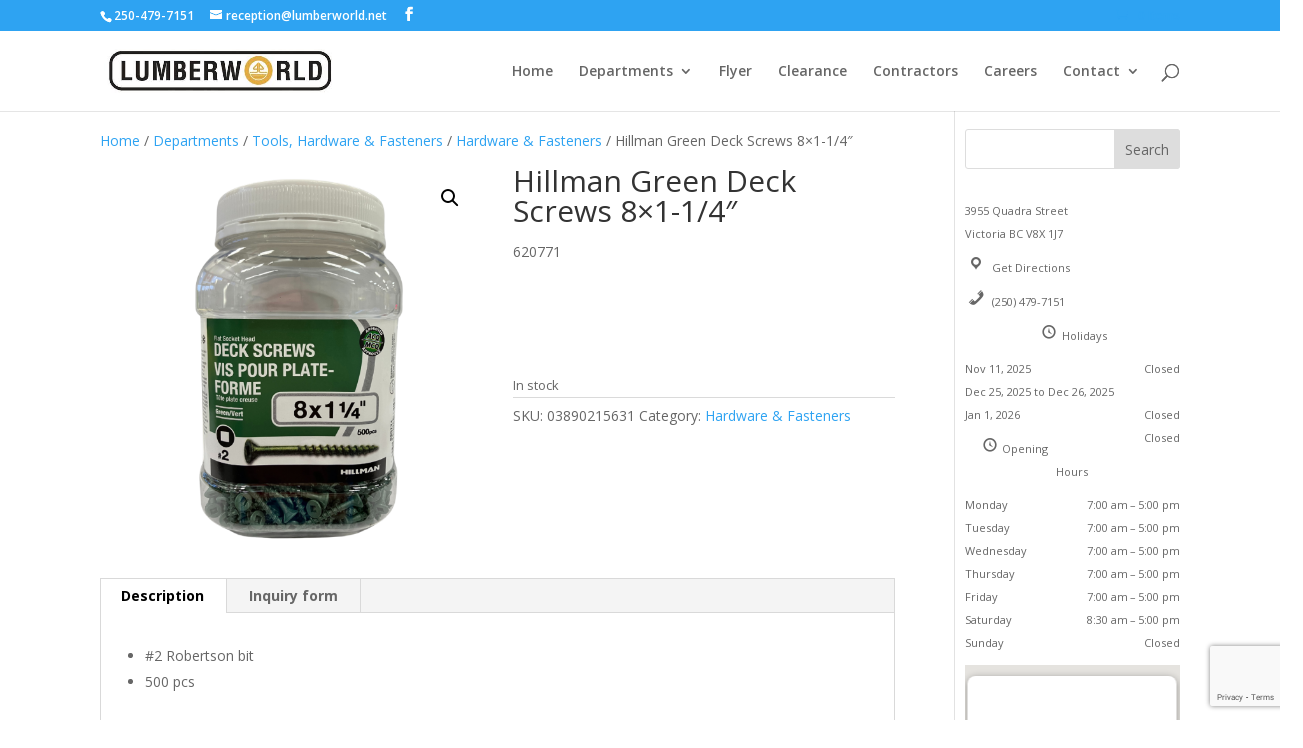

--- FILE ---
content_type: text/html; charset=utf-8
request_url: https://www.google.com/recaptcha/api2/anchor?ar=1&k=6LcEodAUAAAAAPTuy7ndMg212MFESoLuc7D76HiO&co=aHR0cHM6Ly9sdW1iZXJ3b3JsZC5uZXQ6NDQz&hl=en&v=naPR4A6FAh-yZLuCX253WaZq&size=invisible&anchor-ms=20000&execute-ms=15000&cb=hgvvaecunlhd
body_size: 44961
content:
<!DOCTYPE HTML><html dir="ltr" lang="en"><head><meta http-equiv="Content-Type" content="text/html; charset=UTF-8">
<meta http-equiv="X-UA-Compatible" content="IE=edge">
<title>reCAPTCHA</title>
<style type="text/css">
/* cyrillic-ext */
@font-face {
  font-family: 'Roboto';
  font-style: normal;
  font-weight: 400;
  src: url(//fonts.gstatic.com/s/roboto/v18/KFOmCnqEu92Fr1Mu72xKKTU1Kvnz.woff2) format('woff2');
  unicode-range: U+0460-052F, U+1C80-1C8A, U+20B4, U+2DE0-2DFF, U+A640-A69F, U+FE2E-FE2F;
}
/* cyrillic */
@font-face {
  font-family: 'Roboto';
  font-style: normal;
  font-weight: 400;
  src: url(//fonts.gstatic.com/s/roboto/v18/KFOmCnqEu92Fr1Mu5mxKKTU1Kvnz.woff2) format('woff2');
  unicode-range: U+0301, U+0400-045F, U+0490-0491, U+04B0-04B1, U+2116;
}
/* greek-ext */
@font-face {
  font-family: 'Roboto';
  font-style: normal;
  font-weight: 400;
  src: url(//fonts.gstatic.com/s/roboto/v18/KFOmCnqEu92Fr1Mu7mxKKTU1Kvnz.woff2) format('woff2');
  unicode-range: U+1F00-1FFF;
}
/* greek */
@font-face {
  font-family: 'Roboto';
  font-style: normal;
  font-weight: 400;
  src: url(//fonts.gstatic.com/s/roboto/v18/KFOmCnqEu92Fr1Mu4WxKKTU1Kvnz.woff2) format('woff2');
  unicode-range: U+0370-0377, U+037A-037F, U+0384-038A, U+038C, U+038E-03A1, U+03A3-03FF;
}
/* vietnamese */
@font-face {
  font-family: 'Roboto';
  font-style: normal;
  font-weight: 400;
  src: url(//fonts.gstatic.com/s/roboto/v18/KFOmCnqEu92Fr1Mu7WxKKTU1Kvnz.woff2) format('woff2');
  unicode-range: U+0102-0103, U+0110-0111, U+0128-0129, U+0168-0169, U+01A0-01A1, U+01AF-01B0, U+0300-0301, U+0303-0304, U+0308-0309, U+0323, U+0329, U+1EA0-1EF9, U+20AB;
}
/* latin-ext */
@font-face {
  font-family: 'Roboto';
  font-style: normal;
  font-weight: 400;
  src: url(//fonts.gstatic.com/s/roboto/v18/KFOmCnqEu92Fr1Mu7GxKKTU1Kvnz.woff2) format('woff2');
  unicode-range: U+0100-02BA, U+02BD-02C5, U+02C7-02CC, U+02CE-02D7, U+02DD-02FF, U+0304, U+0308, U+0329, U+1D00-1DBF, U+1E00-1E9F, U+1EF2-1EFF, U+2020, U+20A0-20AB, U+20AD-20C0, U+2113, U+2C60-2C7F, U+A720-A7FF;
}
/* latin */
@font-face {
  font-family: 'Roboto';
  font-style: normal;
  font-weight: 400;
  src: url(//fonts.gstatic.com/s/roboto/v18/KFOmCnqEu92Fr1Mu4mxKKTU1Kg.woff2) format('woff2');
  unicode-range: U+0000-00FF, U+0131, U+0152-0153, U+02BB-02BC, U+02C6, U+02DA, U+02DC, U+0304, U+0308, U+0329, U+2000-206F, U+20AC, U+2122, U+2191, U+2193, U+2212, U+2215, U+FEFF, U+FFFD;
}
/* cyrillic-ext */
@font-face {
  font-family: 'Roboto';
  font-style: normal;
  font-weight: 500;
  src: url(//fonts.gstatic.com/s/roboto/v18/KFOlCnqEu92Fr1MmEU9fCRc4AMP6lbBP.woff2) format('woff2');
  unicode-range: U+0460-052F, U+1C80-1C8A, U+20B4, U+2DE0-2DFF, U+A640-A69F, U+FE2E-FE2F;
}
/* cyrillic */
@font-face {
  font-family: 'Roboto';
  font-style: normal;
  font-weight: 500;
  src: url(//fonts.gstatic.com/s/roboto/v18/KFOlCnqEu92Fr1MmEU9fABc4AMP6lbBP.woff2) format('woff2');
  unicode-range: U+0301, U+0400-045F, U+0490-0491, U+04B0-04B1, U+2116;
}
/* greek-ext */
@font-face {
  font-family: 'Roboto';
  font-style: normal;
  font-weight: 500;
  src: url(//fonts.gstatic.com/s/roboto/v18/KFOlCnqEu92Fr1MmEU9fCBc4AMP6lbBP.woff2) format('woff2');
  unicode-range: U+1F00-1FFF;
}
/* greek */
@font-face {
  font-family: 'Roboto';
  font-style: normal;
  font-weight: 500;
  src: url(//fonts.gstatic.com/s/roboto/v18/KFOlCnqEu92Fr1MmEU9fBxc4AMP6lbBP.woff2) format('woff2');
  unicode-range: U+0370-0377, U+037A-037F, U+0384-038A, U+038C, U+038E-03A1, U+03A3-03FF;
}
/* vietnamese */
@font-face {
  font-family: 'Roboto';
  font-style: normal;
  font-weight: 500;
  src: url(//fonts.gstatic.com/s/roboto/v18/KFOlCnqEu92Fr1MmEU9fCxc4AMP6lbBP.woff2) format('woff2');
  unicode-range: U+0102-0103, U+0110-0111, U+0128-0129, U+0168-0169, U+01A0-01A1, U+01AF-01B0, U+0300-0301, U+0303-0304, U+0308-0309, U+0323, U+0329, U+1EA0-1EF9, U+20AB;
}
/* latin-ext */
@font-face {
  font-family: 'Roboto';
  font-style: normal;
  font-weight: 500;
  src: url(//fonts.gstatic.com/s/roboto/v18/KFOlCnqEu92Fr1MmEU9fChc4AMP6lbBP.woff2) format('woff2');
  unicode-range: U+0100-02BA, U+02BD-02C5, U+02C7-02CC, U+02CE-02D7, U+02DD-02FF, U+0304, U+0308, U+0329, U+1D00-1DBF, U+1E00-1E9F, U+1EF2-1EFF, U+2020, U+20A0-20AB, U+20AD-20C0, U+2113, U+2C60-2C7F, U+A720-A7FF;
}
/* latin */
@font-face {
  font-family: 'Roboto';
  font-style: normal;
  font-weight: 500;
  src: url(//fonts.gstatic.com/s/roboto/v18/KFOlCnqEu92Fr1MmEU9fBBc4AMP6lQ.woff2) format('woff2');
  unicode-range: U+0000-00FF, U+0131, U+0152-0153, U+02BB-02BC, U+02C6, U+02DA, U+02DC, U+0304, U+0308, U+0329, U+2000-206F, U+20AC, U+2122, U+2191, U+2193, U+2212, U+2215, U+FEFF, U+FFFD;
}
/* cyrillic-ext */
@font-face {
  font-family: 'Roboto';
  font-style: normal;
  font-weight: 900;
  src: url(//fonts.gstatic.com/s/roboto/v18/KFOlCnqEu92Fr1MmYUtfCRc4AMP6lbBP.woff2) format('woff2');
  unicode-range: U+0460-052F, U+1C80-1C8A, U+20B4, U+2DE0-2DFF, U+A640-A69F, U+FE2E-FE2F;
}
/* cyrillic */
@font-face {
  font-family: 'Roboto';
  font-style: normal;
  font-weight: 900;
  src: url(//fonts.gstatic.com/s/roboto/v18/KFOlCnqEu92Fr1MmYUtfABc4AMP6lbBP.woff2) format('woff2');
  unicode-range: U+0301, U+0400-045F, U+0490-0491, U+04B0-04B1, U+2116;
}
/* greek-ext */
@font-face {
  font-family: 'Roboto';
  font-style: normal;
  font-weight: 900;
  src: url(//fonts.gstatic.com/s/roboto/v18/KFOlCnqEu92Fr1MmYUtfCBc4AMP6lbBP.woff2) format('woff2');
  unicode-range: U+1F00-1FFF;
}
/* greek */
@font-face {
  font-family: 'Roboto';
  font-style: normal;
  font-weight: 900;
  src: url(//fonts.gstatic.com/s/roboto/v18/KFOlCnqEu92Fr1MmYUtfBxc4AMP6lbBP.woff2) format('woff2');
  unicode-range: U+0370-0377, U+037A-037F, U+0384-038A, U+038C, U+038E-03A1, U+03A3-03FF;
}
/* vietnamese */
@font-face {
  font-family: 'Roboto';
  font-style: normal;
  font-weight: 900;
  src: url(//fonts.gstatic.com/s/roboto/v18/KFOlCnqEu92Fr1MmYUtfCxc4AMP6lbBP.woff2) format('woff2');
  unicode-range: U+0102-0103, U+0110-0111, U+0128-0129, U+0168-0169, U+01A0-01A1, U+01AF-01B0, U+0300-0301, U+0303-0304, U+0308-0309, U+0323, U+0329, U+1EA0-1EF9, U+20AB;
}
/* latin-ext */
@font-face {
  font-family: 'Roboto';
  font-style: normal;
  font-weight: 900;
  src: url(//fonts.gstatic.com/s/roboto/v18/KFOlCnqEu92Fr1MmYUtfChc4AMP6lbBP.woff2) format('woff2');
  unicode-range: U+0100-02BA, U+02BD-02C5, U+02C7-02CC, U+02CE-02D7, U+02DD-02FF, U+0304, U+0308, U+0329, U+1D00-1DBF, U+1E00-1E9F, U+1EF2-1EFF, U+2020, U+20A0-20AB, U+20AD-20C0, U+2113, U+2C60-2C7F, U+A720-A7FF;
}
/* latin */
@font-face {
  font-family: 'Roboto';
  font-style: normal;
  font-weight: 900;
  src: url(//fonts.gstatic.com/s/roboto/v18/KFOlCnqEu92Fr1MmYUtfBBc4AMP6lQ.woff2) format('woff2');
  unicode-range: U+0000-00FF, U+0131, U+0152-0153, U+02BB-02BC, U+02C6, U+02DA, U+02DC, U+0304, U+0308, U+0329, U+2000-206F, U+20AC, U+2122, U+2191, U+2193, U+2212, U+2215, U+FEFF, U+FFFD;
}

</style>
<link rel="stylesheet" type="text/css" href="https://www.gstatic.com/recaptcha/releases/naPR4A6FAh-yZLuCX253WaZq/styles__ltr.css">
<script nonce="2RWAUXtlLO4sLpj3--eeEw" type="text/javascript">window['__recaptcha_api'] = 'https://www.google.com/recaptcha/api2/';</script>
<script type="text/javascript" src="https://www.gstatic.com/recaptcha/releases/naPR4A6FAh-yZLuCX253WaZq/recaptcha__en.js" nonce="2RWAUXtlLO4sLpj3--eeEw">
      
    </script></head>
<body><div id="rc-anchor-alert" class="rc-anchor-alert"></div>
<input type="hidden" id="recaptcha-token" value="[base64]">
<script type="text/javascript" nonce="2RWAUXtlLO4sLpj3--eeEw">
      recaptcha.anchor.Main.init("[\x22ainput\x22,[\x22bgdata\x22,\x22\x22,\[base64]/[base64]/UC5qKyJ+IjoiRToiKStELm1lc3NhZ2UrIjoiK0Quc3RhY2spLnNsaWNlKDAsMjA0OCl9LGx0PWZ1bmN0aW9uKEQsUCl7UC5GLmxlbmd0aD4xMDQ/[base64]/dltQKytdPUY6KEY8MjA0OD92W1ArK109Rj4+NnwxOTI6KChGJjY0NTEyKT09NTUyOTYmJkUrMTxELmxlbmd0aCYmKEQuY2hhckNvZGVBdChFKzEpJjY0NTEyKT09NTYzMjA/[base64]/[base64]/MjU1OlA/NToyKSlyZXR1cm4gZmFsc2U7cmV0dXJuIEYuST0oTSg0NTAsKEQ9KEYuc1k9RSxaKFA/[base64]/[base64]/[base64]/bmV3IGxbSF0oR1swXSk6bj09Mj9uZXcgbFtIXShHWzBdLEdbMV0pOm49PTM/bmV3IGxbSF0oR1swXSxHWzFdLEdbMl0pOm49PTQ/[base64]/[base64]/[base64]/[base64]/[base64]\x22,\[base64]\\u003d\\u003d\x22,\[base64]/wqfCnMKpw7LDqBnCu2/Do8KdbsKuw7/ChsKCOcK+w7LCmTlBwrUZE8K1w48AwpRXwpTCpMKMMMK0wrJgwoQbSBTDvsOpwpbDtDYewp7DlcKrDsOYwrUtwpnDlFXDmcK0w5LCnMKLMRLDhSbDiMO3w54qwrbDssKZwrBQw5EMDGHDqEzCuEfCscOlAMKxw7INCQjDpsOlwqRJLh/[base64]/wrrDp8O4wrjClMKuLwjDi0zDrsOTK8Oyw7hsS2E6YSPDn1pxwojDhWpwfcOHwozCicOrejsRwp82wp/[base64]/w6JsSsKOIwDCjMO+B8Ktwp/DicOQwqgDfX/CkFvDiislwrgdw6LChcKZZV3Ds8OaMVXDkMO5VMK4VwHCgBlrw7Vbwq7CrAMECcOYAAkwwpUJQMKcwp3DqWzDiWnDmhvCqcOzwr/DjMKZccO1UEcpw7Z3UhdNXcO7TXvCgMKPJMKFw7YzITfDnQctal/Dn8K1w54AaMK8YBd7w4QGwrtRwotGw7LCrUbCjcK0eB0bUcOyUcOaXMKqQ2ZZwp7Dr0Jew7NgbQTCvcOMwpccAmhfw5cCwrPDksKWHcKhKhQeQVDCpsKdZMOVSMO1ViYAN2XDg8KAZcOxw7HDgSnDsVN4dlnCqAwIP0QGw7nDpQ/DlTPDhnPCv8OPwpbDu8OBHsORDcOYwpdFHmJ8V8Kww6nCjMKnZcOsK3dUDcOnw6Zbw5fCsjJ2wrbDg8OYwowwwplVw7HCiwLCnW/DuETCg8KRbcOWD0lGwpXDsVDDijsSX37ChA3ChcOEw7rDksOeakxJwqrDvMKaQmfCr8O7w5J7w7NQRcO/[base64]/CnMKrwqXCmsOgBhrDl1VQVnRfw6fDlMKqNR1BwqLCssKoTn9ZSsKMPhhmw5QLw65rEsOGw6xHwqPClgTCsMOKNcOGMkljIGkqJMObw4ocFsO+woEDwpEtSEQ7wpvDv0JBwrLDi3rDs8KSN8OewoV1ScKDBMK1esO/wrXDlVs/wo/[base64]/ChsOGAsOEwpBkwo44UV1iIDshwr7Ch8Kfe8Kcw7Iqw5TDk8KGN8Otw5rCvyrCsRHDlS84wpEUKsOBwr3DncKkw6HDjjDDnAoGF8KGUxVgw4nDhcKMTsOpw65Mw5E3wqTDhn7DjsO/[base64]/Cp8KOJkrDrhE9RgXCvA/DvMKhwq3CtiHCk8Kdw4vCrm/[base64]/w5wqYsOzInLDvsOWDFDCj8O8LcOvWjHCiWVYR3rCmynDu0p8NMKzXVlhwoDDojXDr8O1w7M7w715wpfDpcOVw4EAQ2nDpsO9w7DDjHTDjMK+fcKGw63CjUrCj2XDmsOOw4nDlRZ9G8KqCBXCvF/DnsOpw53ClTgTW2HCumfDk8O3KMK5wr/DpDzChWrDhSdlw4rCl8KXVXXCji45bSPDicOpT8KLMXnDuR3DscKHXcKoNcObw4vCr0Apw5DCt8OuOgEBw7bDtiLDuUNRwoRVwoLCpW1tJVjDuy/Cth1pIWzDklLDl0XCsgHDoicwHj59J2LDrSFcTH0Cw5cVc8O9Cg8Md0PDr3NwwrxQfcOldcOhekt0cMKcwpHCr2NNT8KWScOdfMOMw6Yiw6xVw6zDn3MHwpc6woLDvS/CqsOpBnjDtgQdw4DChcO6w51cw79Kw6hhTMKjwpVEw5vDqEXDj0wVSjNUw6nCrcKKZMOMYsOpVMO8w5zCsn/CiiDCkMO3RXQVVVrDuVNrNcKtGhhzNMKEG8KOYFcbMDIdTcKVw5Agw6dUw6nDmcKUEMObwpoSw67CulFnw5FdX8KwwoJifiUZwpwQb8OIw7peLcOTwrvDssO7w74twrh2wqt8XiIwZ8OPwo0WEsKCwrnDj8K4w693DMKKKzZawqETQcK/w7fDiggNwo3DsmgVw5xFwqvDqsOZw6PCnsK8w6PCngpDwobCryUWKzvDh8KPw6Y5NG0pEXXCpQ7CuEpdwoR7w7zDv18jw57Cix/DvGbCgMKCPw3DhWHCnhM3LkjCt8KMWlxBw4LDslLDnE/DtU5hw6LDqsOywpfDsgp/w6UVRcOpE8ONw5TDm8Oze8KlFMOPwrfDpsOiG8K/[base64]/CmzHCiVXCpA/Cmi/Cgn4nAH8Wwqx7wpLDs25+wqfCgcOUwpjDtMOwwrFMw60iFsORw4FVA151w5hKO8OrwoVHw5QYIU8Gw5QeSyDCksOeEz55wojDuBTDnMKSw5HCqMKowpPCn8KaBcODdcK8wrY5CghdagzCvcKXUMO5asKFD8K0wp3Dth7CniXDhlx2bVFUMMKpQ2/CjyTDhU7Dt8OwN8O7DMO8wrYec3/Do8Omw6zCtsKdCcKXwr5Ww67Du2XCokZ2bGtiwpTDqsObw7/CrsOfwrM0w7NvCMKLNmTCv8K4w440wqzCjUrCgEcaw6/Ds35JXsKfw6vCs29ewoYNEMKuw5FxDBZsPDtEZMO+SWQqYMOVwqcRH3k9wpxMwqzDncO5dMO4w4LCtCnDlMKjT8KrwpUrM8Kvw6JYw4oEa8OAP8OCXGDColvDm1vCjsKTPMO/wqhUVMOtw6c2YcOKBcOxGgjDvsOMXD7CrAnDgcKdRjTCsjJuwqcmwqLCmcKWGQjDocKMw6lVw5TCul/[base64]/DolrCnsK6McOwDXrDmcOOMcObwqjDrxtLwrvCpMOKf8KrfsODwr/[base64]/w6kFwqcQwr7DtmPCrU45PwUcSsOMw5s/NcO5w4/ChMKZw4w5SjJBwq7DuBjCkcK/TFtoJXfCvXDDp18ifXBKw6HDkUd1UsKgQMK5CzHCrcOowqnDuBPDmsKZP3LDicO/wpBKw5tNRAFDCxnDkMONSMO5SV97KMORw51awqjDpiTDq0kdwrPDpcOaRMKZTHDDqDIvw41YwpbDqsK3fnzCmnp/McO/wqDDgsObQMOpw67Cpk7DjwkVUMOXbiByf8KDcsKgwrMbw7oFwqbCscKBw5fCsW0ww6rCpndgYsOqwooEC8KuEWguBMOmwoPDi8OMw7HCm3jDmsKewoPDuRrDi1/DqTnDv8KMOW3DiwzCiynDkiBlwr9Yw5ZswpjDuDIFw6LCkSpQw5PDmR/Cj2/CuB7Dv8KAw6Qdw6DDocKjBU/[base64]/[base64]/PGpKw4LDhCEUK8Kgw7Mkw7LDrEZGe8OUV8KbfMKVwrTDk8OCV2d4YQTDmDsoNsOSNlzChCFGwofDiMOCVsKSw7/[base64]/CmMKow7lUVREGwqDCqT3DiBvCm8KIwpE5DcOoB29dw4dFG8KDwp5+B8Ogw5UowrDDokrCl8O9E8OcDcKiIMORdMK3TcKhwpc4PB/[base64]/CnyXCrcKzO8Kmw6wVwrvDsAAtQzLCq8K9S1BhTsKTICdIQzXDqFzCtsOXwpnDgRkaARYfDA/Cl8OtTsKSZBxxwrMrMsO/w5tFJsOCE8OKwrZDNnlWw4LDtMKSXC3DlMKUw5dQw6TDj8Kxw4TDk3jDusOzwoJEM8KiaHfCn8OKw4fDhTZvIsOqwodhwrvDkUYIw4LDocO0w6/DqsKpw6sgw6nCosKbwrlUCDtaLFItXD7CrjpSBWoZXwcPwr0Qw5tJdcODw5lSKR3CoMOiRMK1woQaw5g/w4rCrcKufChMKmrDt0QEwpnDmAMCwoLDrcOfVsKoFxnDt8KIaHTDmVMFZGjDo8Kdw5ARaMOmwoQIw7pAwr91w5rCucKPf8O2wpAGw64yWsOACsK5w4/DvsKHDzFUw7jDgF9nalFRdMKpchlWwqTCpnbCmhhtbMKOesKjTh/[base64]/CgMKDOE41dsKlNz5pYMOaJnDDjMKZw4wKw5PCtsK5wpkewrxmwq3DhmbDl37CosOZNsKCKkzCqsKSPxjClMKtdsKew7Bgw5I5bH4YwrkREyDDnMK6w5zDkwBiwo5cMcKJZsOeasK8w5VKVXBZw6PCkMKpE8Kdw6/DscOCYFBYTMKOw73DtMKSw7DCmMK9MEfCjsOcw5TCo1fDmQzDgBJHfCLDn8OVwoEGH8Kzw51ZKsOtR8ONw7EaEG3Cnh/CtW3DljTDmcOjWDrDoixyw4LDlDLClcOvK0hNw67CkMOtw48nw49SV0RPNkRUNsKvwrxbw5EUwqnDnwlJw4Y/w5lfwogdwqHCgsKdN8OhHC9eHsKPw4Vaa8OIwrbDn8KCw7ABIsOuwqkvN1hWDMO7LmjDtcKRwpRpwod4wofDiMK0G8OfMwbDocKnwr1/[base64]/[base64]/[base64]/Cjw7DscOwFWJ0XMKtSgDCkX/Cm19adzgPw5zCocKMwofCvVLCp8OtwrIPPcOiw5vCv27CocK7asKqw7oeJsK9wrDDgFDDti/CpcK8wq/Csi3DrcKrYcOQw6nClE0AGcK0wp1MUMOAUhNMRcKew5gAwpBmw63DslUew4HDtlZfb1N4JMKzO3UYMFzDowFzbQt1OnVNbBHDoW/DuQ/Cqm3Cr8KQLkXDrQnDrSpxw4TDkRtQwrQNw4DDnFnDtF8hemHCpWQCwrrCmX3Dp8OUKELDhWgbw6tWGBrChcKSw6AOw6vDuTRzJisLwpcRWsOSGnbCq8Opw78HccKeH8Kiw6wAwrBNwoJBw7TCn8KAUzjCvEDCvcO8acK5w68Xw7DDiMObw6zDlzXCml/DpjI+K8K0wqs6wpsZw4pcYcOzYMOnwpXDqsOUXRDCtUzDlcOiw6jCnnjCqMKhw5xYwqtswqY+wphITsORQX/[base64]/CrcOEw5wFw7tEwrUFw4cdwq/[base64]/CmMKbw71+ccKaPMOsecK8wpbDv0NdGWIZw6vCsgYXwpzCrcO6w41iL8Kkwoh4w6fCn8KcwolkwpsxByJcGcKIw7YdwoBlWgnDssKHPAEIw7UJA2XClMOew5lAfsKGwrjDomg4wrNUw4LCoHbDmnBIw7nDgR4SAGdvBC5pXsKWwow6woMqbcOZwqwtw597fB/[base64]/ecKbNMO8wpEmw4EAIQjCr3jClMKDUsOlYTMBwqsKSsORSh3CiiIKW8OFNMO2cMKpUsKuwpzDv8O1w7XCtsKICcO/VsOIw6LCh1sYwrbDsTvDi8K6SUHCpH5YFMO+QcKbwrnCuyNRYMO1C8KGwpFPe8OWbjIVQhrDkA4owpjDg8Kqwrd5w5szZ39xXmLCgWzDt8Omw4AiSDN9wrXDmhbDs3xQcRcrasO/wp9gDgowKMOHw6nDnMO1fsKKw5orNWsJVsOzw5FvMsKkw7LDqMO4X8O1MgAgwrLDhV/Du8ONGgrClMOZfm0nw4rDrV/DkhrCsHUcw4BPwpALwrJHwqLCplnDoQfDglNGw7cfwr5Xw5TDgcKIw7LDg8O+A3XCssObbw0sw4N/wqNjwrF2w6oqPmhHw63CksOWw7/CucKHwp9vXhRqw4p/bknCmMOWwqrCsMK6wo4sw70yA31kBjdzT0B5w6BLw5PCqcKfworDty7Dv8Knw4HDkVBLw6tBw69Yw6jDkBvDocKLw53CssOzw6rCgg0mVsK3V8KEw4YNeMKiw6bDsMOMIMOBRcK/wr7CiX02w5lqw5PDocKSNsOtHkTCq8O7wpESw4DDtMOSwofCpEkUw7XDjMKkw4EpwqLCuhQ3wpd0PMKQwpfDgcKoBzrDmcOJwo1Aa8O2YMObwrfDqHPDiAgywo/[base64]/DlxnCo2kmw4U8CVxywonClR7CjcOsw7TCuAPDlMOkN8OiO8Kiw5VfeUdZwrpnwrxnFiHCoUHCpWnDvAnDrSDCnMK9BcOGw7UUw43DoATDkcOhwrtJw5bCvcO3LEATUMO6MMKdwoEMwq8LwoZiN0XDrjPDvcOkZS/[base64]/wo/CpMOtDT12wprDl8Klw63CpcOkHW/CrsOGexDCqArChAXDhMOgw4TCox5CwrAkSj5YAcKBHGvDg3p7dELDucK/w5PDvcKHewPDssOXw7wqI8K+w53DusO9w4fCqsK5bMKiw41Vw7Igw6XCl8KmwrXCu8K8woXDrMKjw4TCsn5mKDzCgcOJRsKoPGhpwpNewrTCpsKNw6DDozPCncK1wq/Dsil1cmohKlzCv3bDnMO6w61gwpY9KsKTwq3Ct8O2w4MEw5lXw5w8woJDwqxAIcOIG8KDI8OcS8OYw7s/E8OEfsOzwqXDgwLCrsOWAVLCgMOsw5VJw5RkUmdwDnTDoFsQwovCncOzJkU/w5DCjx3DgSMIV8K6XVxXXzUDPsKTe006JcObLMKBQUPDmcOLN3/DlcOswrB4U3DCkMOmwp3DpEnDmkPDu3lRw7zCkcKcLcOeasK9fE3DocOOYcOUwpDCjy3CuHVqw6zCrMKXw4bCm3bDojrDp8OZPcKwMGB/[base64]/AMK6wpjCqxgZQMO3w4dtAcKTP8O0w40dw6Yww7ckw6HDihfCrcK5esORN8OMCHzDlsOwwqcOMnTDtVhcw6Fyw4zDhFEXw4I5YXsdZgfCqHMOK8K0d8KcwqwrEMO8w6/Cs8KbwrQpDFXCrcKCw4TCjsKVf8K5WBc/AEUYwoY/w7kXw5V0wpHCsD/[base64]/Cn2pYw4fDtmXCmiXDmzULwrPDl8OEw74dwrMhO8KKckbCrsKDAMODwrjDhTQUwqfDjsKHCRo8QsOlFzsKZMOFOHDDlcK5woPCrG5PM0oDw4rCmMKYw4FvwqnDpXXCrjREw6nCoRZXwpsLTAgSbkDDk8KUw5HCqcOsw4owEgzCoiVTwpFsAMKTdcKGwpPCiComciXDiW/Dumwcw6Q9w6XDhhh4cW56NcKNwohFw45iwpwgw7rDvWHCmgvCn8KfwpfDtgh/[base64]/CoysFwo4Xw4prw7TDlUTCi8OlE8Kzw40eDMOrNcKlwq1VFMOdw7Jew6PDnMK/w6bCjCHCuVZOUMO9wqUYDBbDlsK1FcKyUsOoTy1XDXzCrMOeeRg0JsO2SMOSw5heMXnDtFkyFxxQwqJAw4Qfc8KmL8OqwqfCsXzCjgsqR3zDp2HDkcKGXcOqPi0cw5V5JT/CmUVnwokqw4LDosK9KGrCmU7DmMOUUMKYcsK1w4cOQ8OKCcKNeWvDhnNbC8KTwqrDjg4Ww7bDrcOnT8K3VcOcOnFcw45Pw611w5FfITIgWk/CpQjCv8OqDDQ6w5PCq8OLwq3CmxELw7g2wonDnj/DkCMXw53CosOHVcOgOsKvwoRcCMKwwrAlwrzCrcKKfxoFYMOFL8K5w67CkXwgw45pwrfCsHTDmV9wccK2w7AmwpgvAV7Do8O/XlvCp3lTZcKhHXTDpFrCm0TDhU9uBcKfJMKFwqjDvMO+w6HDvcKzWsKnw5bCnAfDs0DDhydZwr54w4JBwqR3Z8Kow6LDicOpL8OmwqLCmAzDkcKqfMOnwq/Cv8O/w7zChMKHw65QwoF3w4RHf3fChwjDtCkSCsKPD8KdccKlwrrDqkA8wq1OShXDkjgjw6VDKy7CncOawrDDmcK+w4/DhSNOwrrCtMKUCsKTw5dCw4tsPMKXw7xZAsKFwrrDo2LCo8Kcw77CnC8IZMKywp1AIy/DlcKSFGDDtcOdAX5IcCrClkzCs0k3w5cLaMOZacOqw5HCrMKGC2HDu8OBwqrDpsKyw4ZSw7tXQsKpwojChsK7w6bDh1bCm8KnICpZZF/Dv8O9wpYMBgYWwovCqh5ZGsKewrYSU8KxTUnCuxPCgmjDhGwFCjHDgsOzwrBUJcOEORjCmsKWHltRwonDmMKmwq3DiUzDg1JwwoU0UsKDCcKRRX1Nw5zCnQfDoMKGMUzDkjBWw6/DkcO9wr4QDMK/R3LCvMOpXEDCq3pKaMOuPcKFw5LDl8KbecKbMMOOPUN0wr/CjMOKwpzDrsKjKifDrsO+w5VzJMKlw4HDhcKiw5Z8FA/CkMKyLAhvTy3CgcOxwpTCjMOvW3IIK8OTQMKQwrU5wq8neEfCsMOlwpEYwrDCtjrDrCfDrcOSSsK8OEAdOsOBwqhDwp7DpjbDi8ObdsO3STfDr8O/[base64]/wpLCvDrCt8Kiw6nDsMODTMOcw4TDisKZTQgRCcKww53DmU1Zw53DmWnDvcKXK1jDjXNDRGEuwpvCiFTCl8Khwp3DlHpTwrYmw5ErwqcXWnrDpBrDqcKTw4fDi8KPQcKZQ3x/PjfDn8KzJhbDp3Uewr7CsVZuw7QqBXBmRSd8w6LCpsKEDSAKwrLCtF9qw5NYwp7CqMKZVTHDn8KWwr/CkW7Djzl6w4vDlsK/OcKHwovCvcOXw4x6wrp8McKDJcKGPMKPwqvCkcKrw6PDqWzCqyzDmMOlScO+w5bChcKaFMOAwqgrBBbChxTDiElwwrfCny8hw4nDocO3FMKPYcONaXrCkFTCm8K+HMKRwpIsw43Cg8K0wqDDkzkOB8OSCFTCrF7CsXzCu0zDji0kw60/AMKuw7TDocKewqBwSmLClXZIF3bDi8O6fcK+dBtKw5ROc8Opb8ORwr7DjcOuBCfDkcKmwoXDnxN9w7vCg8OIE8OkcsOZHW7CjMKjMMOWV05ew4c+wr3DiMOjBcKQZcKewrvCknjCp0lVwqXDhQjDvgtcwrjCnhI2w5hccUk9w4Jcw64IOBzChi3Ci8O+w6rCsj/DqcK9F8ObXWlFScOWNMO4wp/[base64]/wqEPw6xoDMK1Y3E3worCjsKhLSPDhcK/B8KLw4F8wpAzeB55wonClRvDpj5hw7hCw40MK8OwwoBnaTTChsK0WEh2w7rCqcKZw6vDosOFwobDkGXDuDzCvnXDp0rDgMKaAGjCoFMdAsO1w7xyw7bCm2/Dl8O4fFbDvUDCo8OcAsOqfsKnwo/CilYKw6Agwp0wLsKswph/[base64]/DhDMoMsORFWRzBcKlH8OTD33DsMOKGMKTwpHCicKFBT0QwrFaNEppw7RfwrnCj8KIw7/CkQzDoMKvwrZPXcOxEF3CmsOzLUpvwoPCjgfDusK2PMKFf1ppZBzDsMOfw5zDu0XCoALDtcOmwqkAbMOww6HCohnCnnQdwoRcUcKTw5vCtsO3w47CrMK4PxTDt8O6Rg3ChDgDPsKLw7E6KHNZPGUGw4ZPwqMVU2Ukw6/DscKkbmzCsHsuWcOIN3nDmsKcJcO+wqhzRUjDkcKVIkrCoMKqHht4eMOGN8KdFMKqw4zCrcOOw4x5W8OKG8KVw7AJLkHDv8KTa3rCm2ZMw7wSwr9dClTCjUNawrUNcTrDsx/DnsOFwq9Cw7VmDcKUIsKsfMOXQsOew4rDjMOBw5XCoGIXwoYjKUBuXgMHG8KyHsKaF8K7c8O5WSAiwpYewr/CqsKlO8OJfsOSw5lqIMOMwo0Bw6nCicOIwpAOw6YfwobDuxgjZTfDlMOyW8K6wqTDssK7LsK8dMOlMUHDi8KlwqrDk0pAwr3DgcKLGcO8wo8YW8O8w73CkAJ8YFk5wpVgVWzDowh5w7jCiMO/[base64]/CvX5ODcKpe1bCrBwXwoLCmsK0VlMZesKpwocnw4gKIC3ChMKRW8KkVW7Cl17DoMK3w7JlEXkJflJcw5lxwoBcwoDDmsKiw6HCh0bCuStwF8KIwoISdT3CksK2w5VHcScYwqYKIsKLSCTCjVsKw6/DvgHClUpgJ2QVQmHDjxETw47DvsOPfExlNMK1w7lWG8OgwrfDj0YNSWRHXMKQasKSwq/Cm8OPwrwCw7PCnTXDi8KbwpkBwpdxw4opQm/Dk34uw4fClkXDncKOWcKUwoU/w5HCj8OCY8OmSMO5wp1FJWjDoSxjI8OpDcOZB8O6wpMCejDChcOEccOuw4HDqcKCw44NJihpwoPCtsKDIMOjwqUfYlTDmC/ChsOHf8OOH0cow77DpcKyw4MgGMOEwoxGasK2w4l7e8KEw4tPCsKvRxpvwrhcw7XDhsKswrTCmsK1csOowqjChU11w5HCiXjCm8OFfMKvA8Oowr09DsKUKsKLw5suYcOyw5DCqMK8WWZ6w7hiKcOjwohgw59Yw6/DoTzCvFjCn8K9wofDm8KHwqTCjAHCrsK3w7TDrMOZU8OSBGNZKBE0Fl3Cl2kvwqHDvGTCtsKQJxdScMOQSyjDq0TCn2vDjMKGLsOcKkXDt8K5amHCsMOFDMKJSGvCgnDDny/DtThndMOhwot5w5/ClsKvw43Co2zCsVBCVh8XFH9ZFcKPJgNzw6HCrcKSKwc1BsOQAiRGwrHCqMOIw6ZOw5LDniHDryLCusOQLGjDi1B4K2ZOPF0yw545w7/Cr3nCocOGwrDCplciwq7Cu0kDw5vCuhAMOirCt2bDmcKDw7U/[base64]/DnWZdMl4Gw7DDhsKzaVvCrMKJw57DiRrCpF/ClQrCtyc7wrzCtcKaw7XDhgUtMkd/[base64]/DscOMFsOpw6PDt8Kyw5VGw6DCoE0hIBDDhiMUaQcGAkdCw5I1P8KmwqRKCV/CrD3CisKewpsIwqUxPsKFbBLDngEELcKAZjUFw7bCpcOJQcKsdUMew510AFLCicOtYF/ChA5yw6/Cg8KZw5Q3woPDp8KYScOZV17Dv3DCjcOnw7vCv0YTwpvCh8OfwoTCkT4cwosJw78VecOjJsOqwr/Co3FxwoRuwqzDs3EDwr7Dv8KyHRbDkcOeD8OBJShJKlXCnHZBwrTCrsK4UsOcwqbCi8OKVjEFw5FtwqANVMOrKsOzLTw+eMKCdkoYw6chNMKgw5zCo1o5fMKuXsKUCsKaw5hDwp0owo/Cm8Oow7LCjnYXZknDrMKSw68HwqYmBDTDuiXDg8OvBC7Dr8KRwr3CmsKYw4nCsiMvcjQ4w6lWw6/Dj8KBwoRWHcO+wonCnSR5wrvCvWPDmgPDncKdw40nwpkNQ1ArwphLG8OMwqwsYybCtjnCqjdjw7Vew5R+MkzCpBbDhMOOwrZeAcOiwr/CgsK2eQkpw6daMwQsw7tJMsKqw4MlwrM/wqI3UsOYKsKzw6JyciJtUXLChARCFWfDqMK6BcKUBcOpLMOBDVQEwp8FWC7Cn1fCocOsw6nDgMOMwpphB3/DkcOWOVDDrihHAlZKGsKAP8KNZMK9w67DsgvDpsOWwoDDpB9FSgF2w6nCrMKwFsORTsKFw7YBwoXCgcKvcsKXwpUHwq/[base64]/CssKDwo84w7/Dk04Kw5DDj1HCmWxNw7M/McKMHg3Cq8OMwr3Do8OcS8KCZsKQOGUSw5hhw6ArCcONwofDoWnDpzt7I8ONK8O5wqfDq8K1wrrCh8K/wpbCmsKQXMOyEDgtAcKaJEXDo8Oow5FTbzwLUW7DjMKvwp3CgiBDw7Rhw5UNfEXDlsOGw7rCvcK7wqFsJ8KAwq3DonXDgMKsAig8wpvDp3RZGcOrw4s+w74hCsK0ZR1RZkp+w705woXCpyMIw7/Ck8ObID7DnsK8w7XDlMOcwozCkcKEwo9gwrd/w7zDuF50wofDp3Y8w5LDmcKcwqpLwoPCrR07wrrCuUrCtsKowrIqw6YGccO1IjFCw4PDmQ/[base64]/f8K6w7wqMcO+w71ewpjDocObc20WYsKKw4syUsKsK0fDq8O+w6t2TcOhwprCiRrCk1o6wrc6w7RgccKXL8KTPxfChlZmesO5wp/[base64]/IcOYIsKRHMOlLCFBAsKYVcOFw5cwZQjDlUTCsMKEQnhiHQZUwqI8IsKUwqdfwp3ClktgwrHDkiXCuMO6w7PDjTvDiivDlxFcworDjTdxXMOyZwHCkSzDnsOZw5AFTSZhw70fPcOqRMKSHm86NR7DgmrCvsKbIMOMBMOXVlnDkcKyJ8OzNFnDkSXDmcKLD8Owwp/DqCcmYzcTwobDsMKKw4zCtcOIw5PCucKaOytow47CtWTCicOBwrYqV17CucOSQgE5wrbDoMKbw5whw6PCjGwxwpciwqtwZXPDtgEew5DDmcO0L8KGw5FdNiNlOD3Dl8KyD3HCgsKrGhJzwp7CtDpqw6/[base64]/w5Ufw5wtC8KHYz88w6PDgcKVwpzDm8KYw5jDt3vDuGDDhsO2wr9Bwo3CksKdQMK8w5tSe8Omw5DCoTApBsKgwoQsw5A7wobDm8KDwoNgCcKPSsK2w4XDuT/[base64]/DhVtJPcKsw7bCrsK7HxV5wonDjj0Qw5/Dtk0Tw7vDnMOQV3vDm1zDl8KfKUwsw5PCs8K0wqUrw4zDhcKJwqJew6XDjcKfK18EMjxodcKAw7HDsjgrw6YsQF/DqMOKOcO7NsKhAhxtw4LCigV0w6vDkirDtcO4wq4sXMO4w79ibcK8MsKXwoVRwp3DhMK1AkrCuMK7w5vCisKBwrLChsOZRB8cw5Yaek3DqsKowrPCrsOMw5jCpMO7w5TCvhfDlBtSwojDkMO/FSV+Lz7DgwYswrrCtMKUw5/Cq2LCvcK0wpBSw4/CjcKrw7NIYcOPwrfCpCHDmB7Do3JBWk/[base64]/DtThjw4s7RcOEWyYkBlVbwo7DhmAQEcOvSsKBO3IcWXhXFsO2w6rCpMKRTMKOKwZyHXPCjB4PVBHClMKAwoPCiRbDsWPDnsKOwqXCpwTDjgPCvMOvF8KyIMKswq3ChcOBA8KpSsOew7/[base64]/CqGYQw7TDsMKcwrp3w6dvKMOewqzCocK0HsKOJMKIwrrDvsKww7N4wofDjsKlw4svYMKMeMKlIMO2w4fCh17Cs8O6BgfCj3zCmlxMwoLCv8KML8Ocwo15wqQuIX48w4oCLcK2w5AVNUUCwrMKwoHDoGjCkMKTFE1Yw7vCmC9OBcOvwqXCsMO4worCuzrDhMKDXWZjwq/CjjNHD8Kpwp1IworDoMO6w4U/w6FXwrHCl1tTSD3Cu8OWIDEXw4bCjsK7fD8hwqnDr3PCoD9dFxDCqC86NU3Ci1PCqgFAJEnCmMObw7LCv0XDu1skAsKlw4QiEMKDw5Yrw5zCmcKDDwFAwpDCqk/[base64]/UU7DiVbDhEwjOMOLGivDkMOiwofCmDM/wrvDgxZQY8OTbn8NQ0LCjMKHwpRtTQvDvMO3wrzCm8KKw6Qlw5bDucOFw5rDnyDDnMKbw7vCmizCusOlwrLDjcKaQhrDpMO2DsKZwpZ2Y8OoXMO5OcKmBGs7wpssTcOIOFTDo0zDqXHCqcKsYA/CrF7CsMOiwqfDhUPCj8OFwqsNc1I8wrVRw68ewoDCh8KxVMKkbMK9PRPCqsKOX8KFaFd/w5bDtcKfwqnDiMOdw7vDlsKswoNIwofCq8OBFsO8acOAw45kw7A/woZ3U2PCo8OQNMOMw647wr5nwrkldiAZw5wew48gCcOJH0RDwrjDhcKrw7PDpcKLdgLDrnXDly/[base64]/wr7Ct0J8CjLDpcOTwpnCqkXDhG8yw7dKIG/[base64]/CgMOjByDDuTTCgcKLw6vCkn1EH8Ogw7PDvgYSCzLDu2oPw6IaIMOqw49gd03DpcKcazw1w6N6RcO1w7jDqMKUDcKSTcKsw5nDrsKsFwJHw61GUMKXZMOHwojDuV3Cn8Odw7XCsSIDacKaDiDCghA8w7FIdXNPwpfDuVJfw5/[base64]/w4rCnCDCjEXCscKAwrPCoSIhwp/Cv8Kvw4gGTMOrwq9gKFfCmmt8QcKPw5Izw6PCsMOZwovDu8OkBADDnMK3wq/Dsk3DlcKnE8Ktw73CucKZwrXCuBYqG8K/X3Nywr5dwrBpw5EPw7RZwqjDlUAUV8OVwqxtwoVtK3ZSwrTDpRTDgMKjwpvCkQXDusOqw4jDoMOPYlJPAUpMb1QJMsOFw73DoMKswrZIKFQSM8OKwphgSF/DuFtuO1zDtgVAN1oMwpjDosKgIRh3w6RGw795wqXDlFTCsMOoHWfCmMOYw6hpw5UAwqcZwrzCmhxrY8KVZ8Kww6RRw7tgWMOAcQx3E0HCl3PDmsOsw6PCuCBTwojDq1/DjcKgIHPCpcOCdcO3woIRL3/Ch0FSHUHDv8OQfcOPwrl6wrRWFHQnw5XCgMOAN8K9w5pywrPChsKCDcO+TCoAwrwCVcOUwovCpU7DscOSQcOqDHHDtXUtMsKRw4Zbw6bDlsOEKlJYAFB+wpdiwpw9CMKCw6EYwrrDi15pwr7CkFc6woTCgA5CQsOtw6DCiMOzw6HDvQN+BUzCpMOVUSxkZ8K5OD/[base64]/[base64]/CjBvDjcOCwoBuKyQDBsOfQlFYw4ADwqVGfMKpw5JcfGnDm8OUw7HDtsKHecOCw5lUXgjChw/CncKjFMOPw73DmcK5w6PCucO/wr7CqmJxwqQveWTCukVbYWPDthbCtMKew6jDhkEwwp5Jw7MDwpYTZsKXZ8OJBj/DpsOow7dtDSYBb8Ohd2MDGsKNwpUdbsOzJsOAbMK2bBvDuEtaCsK4w7ltwpLDksKzwovDm8K8TiQawoVGOsO2wrjDtMKScMKPAMKKwqB+w4ZMwojDn3fCuMOyOW4CUFvDqnzCnkQxdTpTHGbDqyrDqw/Dm8OTelUgNMK5woHDnX3Drk7DvMK0wrjCksO+wrJ0woxwCUjCp0fCqT/CpRDDuDfCh8O5GsKMTsKJw7LDtH06biHCusOswpJbw4liRxzCnwE5LChQw4tORDgBw7B5w7nDt8OWwpJ+YcKGwqVOUmEMfg/[base64]/[base64]/DkgvDoHZTwrd0wqbDj07CuMKiR8Kfw73CuSRXwqjDs1NudMKOfFsdw6xew4dMw7xPwqxPScKxIMKVcsOjYsKoEsOnw7bDumfCvk3ChMKlwqTDpcKWXz7Dlg1ZwqbDn8Oxwo3DlMOYCQFqw51owqzDiSR8PMOBw53CkBIbwo5xw581VsOTwqLDjnowbHFGd8KkcsO/wrYSDMO+fljDs8KVJMO3McOTwrsiesO5asKTw4QUQFjDvXrDug1FwpZpZ1PCvMKyfcKkw5kxCsOHDcOnB1jCtsO8b8KIw6DCjcKsOVoUwo1Wwq7DukxLwq/[base64]/Dk8OZfTzCrT/DoD4tGMOZw7YTwr9YwoBWw7Jtwoptw6xvLlR7wq1/w6BpZx/Dr8KYJ8KQbsKgGcKhVMO7f2bCpSwwwosTeU3Dh8K+IzlUGcKnSQHDscOPUsOPwrTDkMKURgrDkMO/[base64]/Du8OCwpHDo8O8RlPDgGFCNkrDn21wRCsXOcOgwrYjOMKOFMKdc8OWwpgNRcOLw702JsKhLMKJf0F/w5XCjcOqM8OZSD1CcMO+TMKowonDuQlZe1d/w5FYw5fCj8K4w6oWDcOcA8OSw6www7vCi8OSwoZmZcOWYcKdAnPCvsKtw58Zw7FOGVd/RsKRwq84w7srw4VQb8K3wq11wrhrCsKqKcODwrpDwqbCtGTDkMKdw4/CssK3Cg8xaMOQZjfCr8OrwqtuwqPDlcO+F8K9wqLCkcOgwqkrZsKuw5UGHGPCii8WI8Kjw4/CvcOlw48EXk/DuGHDucOdWXbDrWBoWMKlc37Dn8O2esOwJsOJwoluP8Kqw5/ChMKAwqHDpnVZLjHCsg5Tw4o1w5EEQcK6w6LDt8Kmw70Ow6fCuiYjw6nCjcK6w6jDjW4NwqlUwphQRMKuw4jCpH7CqF3Cn8OkUMKVw4bDnsO/CMOkwqXCt8O7wp86w5dkfHfDnMK1Ozd2wqvCscOHwoDDqsKqwrdmwq7DhMO4woUIw7nDqsOfw60\\u003d\x22],null,[\x22conf\x22,null,\x226LcEodAUAAAAAPTuy7ndMg212MFESoLuc7D76HiO\x22,0,null,null,null,0,[21,125,63,73,95,87,41,43,42,83,102,105,109,121],[7241176,237],0,null,null,null,null,0,null,0,null,700,1,null,0,\x22CvkBEg8I8ajhFRgAOgZUOU5CNWISDwjmjuIVGAA6BlFCb29IYxIPCJrO4xUYAToGcWNKRTNkEg8I8M3jFRgBOgZmSVZJaGISDwjiyqA3GAE6BmdMTkNIYxIPCN6/tzcYADoGZWF6dTZkEg8I2NKBMhgAOgZBcTc3dmYSDgi45ZQyGAE6BVFCT0QwEg8I0tuVNxgAOgZmZmFXQWUSDwiV2JQyGAA6BlBxNjBuZBIPCMXziDcYADoGYVhvaWFjEg8IjcqGMhgBOgZPd040dGYSDgiK/Yg3GAA6BU1mSUk0GhwIAxIYHRG78OQ3DrceDv++pQYZxJ0JGZzijAIZ\x22,0,0,null,null,1,null,0,1],\x22https://lumberworld.net:443\x22,null,[3,1,1],null,null,null,1,3600,[\x22https://www.google.com/intl/en/policies/privacy/\x22,\x22https://www.google.com/intl/en/policies/terms/\x22],\x22isiCcJTGC9nf2pOisecaPwo5q2vFYtc34T4sd2RdUic\\u003d\x22,1,0,null,1,1762522569633,0,0,[90,114,254,182,118],null,[227,15,170,13],\x22RC-GurPIt9JX5s6yw\x22,null,null,null,null,null,\x220dAFcWeA4Po5B2xcpeeP9spzs-n1JjlTwlJGQaFX2ol0bw9CC7tpDgJ_ND4LUW6guEJOeVm1HioZz907H-2_53EQs8juY9C7F2zg\x22,1762605369621]");
    </script></body></html>

--- FILE ---
content_type: text/css
request_url: https://lumberworld.net/wp-content/themes/Divi-child/style.css?ver=4.27.4
body_size: -125
content:
/*
Theme Name: Divi Child
Theme URL: http://www.elegantthemes.com/gallery/divi/
Description: Divi Child Theme
Author: Elegant Themes
Author URL: http://www.elegantthemes.com
Template: Divi
Version: 4.0.6
Text Domain: Divi-child
*/ Custom CSS goes after this line

--- FILE ---
content_type: text/css
request_url: https://lumberworld.net/wp-content/et-cache/global/et-divi-customizer-global.min.css?ver=1755103932
body_size: 558
content:
body,.et_pb_column_1_2 .et_quote_content blockquote cite,.et_pb_column_1_2 .et_link_content a.et_link_main_url,.et_pb_column_1_3 .et_quote_content blockquote cite,.et_pb_column_3_8 .et_quote_content blockquote cite,.et_pb_column_1_4 .et_quote_content blockquote cite,.et_pb_blog_grid .et_quote_content blockquote cite,.et_pb_column_1_3 .et_link_content a.et_link_main_url,.et_pb_column_3_8 .et_link_content a.et_link_main_url,.et_pb_column_1_4 .et_link_content a.et_link_main_url,.et_pb_blog_grid .et_link_content a.et_link_main_url,body .et_pb_bg_layout_light .et_pb_post p,body .et_pb_bg_layout_dark .et_pb_post p{font-size:14px}.et_pb_slide_content,.et_pb_best_value{font-size:15px}@media only screen and (min-width:1350px){.et_pb_row{padding:27px 0}.et_pb_section{padding:54px 0}.single.et_pb_pagebuilder_layout.et_full_width_page .et_post_meta_wrapper{padding-top:81px}.et_pb_fullwidth_section{padding:0}}.bp-contact-card>div{margin:1em 0;font-size:11px}span.bp-times{float:right;clear:right;width:55%;text-align:right}#top-menu li li a{padding:5px 10px}body:not(.et-tb) #main-content .container,body:not(.et-tb-has-header) #main-content .container{padding-top:18px}.et_pb_section{padding:18px 0}.nav li li{position:relative;line-height:1.5em}.et-cart-info span{color:#2ea3f2}@media (max-width:1100px){#et_mobile_nav_menu{display:block}#top-menu{display:none}}@media (min-width:981px){.et_right_sidebar #sidebar{padding-left:10px}}.container{width:88%}.wpcf7-textarea{width:85%}.wpcf7 input[type="submit"]{color:#2ea3f2;font-size:20px;font-weight:500;background-color:transparent;padding:.3em 1em;border:2px solid;border-radius:3px;width:auto;line-height:1.7em!important}.wpcf7 input:hover[type="submit"]{background:#d1d1d1;transition:all 0.2s ease 0s}.wpcf7 input:active[type="submit"]{background:#000000}@media screen and (min-width:1024px){.woocommerce ul.products li.product{width:21%!important;margin:2%!important;clear:none!important}.woocommerce ul.products li.product:nth-child(4n+1){clear:both!important}}@media screen and (min-width:768px) and (max-width:980px){.woocommerce ul.products li.product.first,.woocommerce ul.products li.product.last{clear:right!important}.woocommerce ul.products li.product:nth-child(4n+1){clear:none!important}}.wpcf7 form .row.two-col{display:flex;flex-wrap:wrap;gap:1em;margin-bottom:1em}.wpcf7 form .row.two-col .col{flex:1 1 260px;min-width:260px}.wpcf7 form .row.two-col .col input,.wpcf7 form .row.two-col .col textarea,.wpcf7 form .row.two-col .col select{width:100%;box-sizing:border-box}.wpcf7 form .row{margin-bottom:14px}.wpcf7 form label{display:block;font-weight:600}.wpcf7 form small{color:#666}

--- FILE ---
content_type: text/plain
request_url: https://www.google-analytics.com/j/collect?v=1&_v=j102&a=245232493&t=pageview&_s=1&dl=https%3A%2F%2Flumberworld.net%2Fdepartments%2Fmakita-mac700-kit3-2-hp-air-compressor-brad-nailer-kit%2F&ul=en-us%40posix&dt=Hillman%20Green%20Deck%20Screws%208x1-1%2F4%22%20-%20Lumberworld&sr=1280x720&vp=1280x720&_u=YEBAAEABAAAAACAAI~&jid=2104489154&gjid=1603336536&cid=772675596.1762518969&tid=UA-155238452-2&_gid=372128905.1762518969&_r=1&_slc=1&gtm=45He5b50n81KRPXHQBv830436854za200zd830436854&gcd=13l3l3l3l1l1&dma=0&tag_exp=101509157~102015666~103116026~103200004~103233427~104527906~104528500~104684208~104684211~104948813~115480710~115583767~115938465~115938468~116217636~116217638&z=102595135
body_size: -450
content:
2,cG-LETP7LCWNZ

--- FILE ---
content_type: application/javascript
request_url: https://lumberworld.net/wp-content/plugins/yith-woocommerce-catalog-mode-premium/assets/js/inquiry-form.min.js?ver=2.0.12
body_size: 262
content:
jQuery(function(i){var n;function e(){if("none"!==ywctm.form_type){var t=parseInt(i('.single_variation_wrap .variation_id, .single_variation_wrap input[name="variation_id"], .woocommerce-variation-add-to-cart input[name="variation_id"]').val());isNaN(t)||0===t?(i('input[name="ywctm-product-id"]').val(ywctm.product_id),"ninja-forms"===ywctm.form_type&&i("#"+n).val(ywctm.product_id)):(i('input[name="ywctm-product-id"]').val(t),"ninja-forms"===ywctm.form_type&&i("#"+n).val(t))}}i(function(){"use strict";var t='<input type="hidden" name="ywctm-product-id" value="'+ywctm.product_id+'" />';switch(ywctm.form_type){case"contact-form-7":i(".ywctm-inquiry-form-wrapper div.wpcf7 > form,  #tab-inquiry_form div.wpcf7 > form").append(t);break;case"ninja-forms":i(".ywctm-inquiry-form-wrapper .ywctm-toggle-content, #tab-inquiry_form").append(t);break;case"formidable-forms":var r=i("#field_ywctm-product-id");0<r.length&&(n=r.attr("name").replace("item_meta[","").replace("]",""),i(".ywctm-inquiry-form-wrapper .frm_fields_container, #tab-inquiry_form .frm_fields_container").append(t).append('<input type="hidden" name="ywctm-ff-field-id" value="'+n+'" />'));break;case"gravity-forms":i(".ywctm-inquiry-form-wrapper .gform_wrapper > form > .gform_footer,  #tab-inquiry_form .gform_wrapper > form > .gform_footer").append(t)}e(),i(".ywctm-inquiry-form-wrapper.has-toggle .ywctm-toggle-button").click(function(){i(this).parent().find(".ywctm-toggle-content").slideToggle()})}),i(document).on("woocommerce_variation_has_changed",e),i(document).on("nfFormReady",function(){n=i('.nf-form-content :input[value="ywctm-product-id"]').attr("id"),i(".ywctm-inquiry-form-wrapper .ywctm-toggle-content").append('<input type="hidden" name="ywctm-nf-field-id" value="'+n+'" />'),e()})});